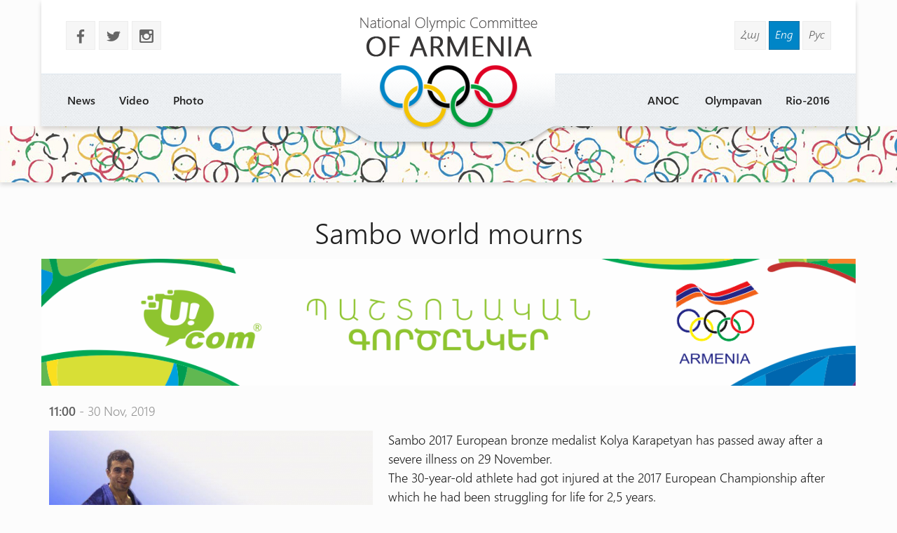

--- FILE ---
content_type: text/html
request_url: http://armnoc.am/eng/news/4304/sambo-world-mourns.html
body_size: 13498
content:
<!doctype html>
<html lang="en">
<head>
<meta charset="utf-8">
<title>Sambo world mourns - </title>
<meta http-equiv="X-UA-Compatible" content="IE=edge,chrome=1">
<meta name="viewport" content="width=device-width, initial-scale=1.0">
<meta name="description" content="Sambo world mourns" />
<meta name="keywords" content="" /> 
<meta name="generator" content="armnoc.am v1.0" />
<meta name="robots" content="all" />
<meta name="author" content="fwlabs.com" />
<meta name="google-site-verification" content="" />
<meta name='yandex-verification' content='' />
<meta property="og:image" content="http://armnoc.am/static/news/4304.jpg" />
<link rel="apple-touch-icon" sizes="57x57" href="/ico/apple-icon-57x57.png">
<link rel="apple-touch-icon" sizes="60x60" href="/ico/apple-icon-60x60.png">
<link rel="apple-touch-icon" sizes="72x72" href="/ico/apple-icon-72x72.png">
<link rel="apple-touch-icon" sizes="76x76" href="/ico/apple-icon-76x76.png">
<link rel="apple-touch-icon" sizes="114x114" href="/ico/apple-icon-114x114.png">
<link rel="apple-touch-icon" sizes="120x120" href="/ico/apple-icon-120x120.png">
<link rel="apple-touch-icon" sizes="144x144" href="/ico/apple-icon-144x144.png">
<link rel="apple-touch-icon" sizes="152x152" href="/ico/apple-icon-152x152.png">
<link rel="apple-touch-icon" sizes="180x180" href="/ico/apple-icon-180x180.png">
<link rel="icon" type="image/png" sizes="192x192"  href="/ico/android-icon-192x192.png">
<link rel="icon" type="image/png" sizes="32x32" href="/ico/favicon-32x32.png">
<link rel="icon" type="image/png" sizes="96x96" href="/ico/favicon-96x96.png">
<link rel="icon" type="image/png" sizes="16x16" href="/ico/favicon-16x16.png">
<link rel="manifest" href="/ico/manifest.json">
<meta name="msapplication-TileColor" content="#ffffff">
<meta name="msapplication-TileImage" content="/ms-icon-144x144.png">
<meta name="theme-color" content="#ffffff">
<link rel="alternate" type="application/rss+xml" title="RSS" href="/eng/rss/" />
<link href="https://fonts.googleapis.com/icon?family=Material+Icons" rel="stylesheet">
<link href="/assets/css/01.materialize.min.css" rel="stylesheet" type="text/css"  media="screen" />
<link href="/assets/css/02.lib.css" rel="stylesheet" type="text/css"  media="screen" />
<link href="/assets/css/03.app.css" rel="stylesheet" type="text/css"  media="screen" />
<link href="/assets/css/03.lib.css" rel="stylesheet" type="text/css"  media="screen" />
<link href="/assets/css/04.resp.css" rel="stylesheet" type="text/css"  media="screen" />


</head>
<body id="news" >

<div id="fb-root"></div>
<script>(function(d, s, id) {
  var js, fjs = d.getElementsByTagName(s)[0];
  if (d.getElementById(id)) return;
  js = d.createElement(s); js.id = id;
  js.src = "//connect.facebook.net/en_US/all.js#xfbml=1&appId=556487827736555";
  fjs.parentNode.insertBefore(js, fjs);
}(document, 'script', 'facebook-jssdk'));</script><!-- SITE CONTAINER start-->
		  <div id="site-container">	<!-- header -->
	<header id="header" class="">
			<div class="container">
				<div class="header shadow row">
					
					<div class="logo-container pos-abs">
						<a href="/eng/" style="background-image: url(/assets/img/logo_eng.png)"></a>
					</div>

					<!-- soc and lang  -->
					<div class="row soc-search-lang">
						<div class="col s6 l6">
							<p class="soc-icons">
			                    <a href="//www.facebook.com/" target="_blank"><span class="socicon left margrb10">b</span></a>
			                    <a href="//twitter.com/" target="_blank"><span class="socicon left margrb10">a</span></a>
			                    <a href="https://instagram.com/noc_of_armenia/" target="_blank"><span class="socicon left margrb10">x</span></a>
			                </p>
               			</div>
						<div class="col s6 l6 right-align"><div class="langs"><a href="/arm/news/4304/sambo-world-mourns.html" title="Հայերեն" class="">Հայ</a>
<a href="/eng/news/4304/sambo-world-mourns.html" title="In English" class=" sel">Eng</a>
<a href="/rus/news/4304/sambo-world-mourns.html" title="Русский" class="">Рус</a>
</div>
						</div>
					</div>
					<!-- menu -->
					<div id="menuzord" class="menuzord">
						<ul class="menuzord-menu"><li> <a href="/eng/news/">News</a></li>
<li> <a href="/eng/videos/">Video</a></li>
<li> <a href="/eng/photos/">Photo</a></li>
<li> <a href="/eng/Rio-2016/">Rio-2016</a></li>
<li> <a href="/eng/olympavan/">Olympavan</a></li>
<li> <a href="/eng/#">ANOC</a><ul class="dropdown"><li> <a href="/eng/anoc/uxerdz">Messages </a></li>
<li> <a href="/eng/anoc/federations/">Federations</a></li>
<li> <a href="/eng/anoc/staff/">Staff</a></li>
<li> <a href="/eng/anoc/leadership/">Leadership</a></li>
<li> <a href="/eng/anoc/history-of-sport/">History of sport</a></li>
<li> <a href="/eng/media/staff">Media Section</a></li>
</ul></li>
</ul>
			   </div>
			<!-- /menu -->
				</div>

			</div>
	</header>
	<!-- /header --><div id="small-header" class="shadow" style="background-image: url(/static/smallheaders/4.jpg)">
		  </div><div class="row container"><!-- START open news -->
        <div id="open-news" class=" row ">
<div class="col s12 m12 l12"><h2>Sambo world mourns</h2></div>

					<a href="https://ucom.am/hy/home.html" target="_blank">
		  				<img src="/static/ad/after-news-title.png" style="width:100%"/>
		  			</a>
		  			<div class="col s12 m12 l12 news-date"><span class="bold">11:00</span> - 30 Nov, 2019</div>
<div class="col s12 m4 l5"><img src="/static/news/4304.jpg" class="news-main-img"><div style="text-align:left; padding:20px 0"><!-- Go to www.addthis.com/dashboard to customize your tools -->
<script type="text/javascript" src="//s7.addthis.com/js/300/addthis_widget.js#pubid=ra-56054a51464e21af" async="async"></script>
<!-- Go to www.addthis.com/dashboard to customize your tools -->
<div class="addthis_sharing_toolbox"></div>
</div></div>
<div class="col s12 m8 l7 news-text">
<p>Sambo 2017 European bronze medalist Kolya Karapetyan has passed away after a severe illness on 29 November. <br />The 30-year-old athlete had got injured at the 2017 European Championship after which he had been struggling for life for 2,5 years.</p>
<p>The Sambo Federation of Armenia has expressed condolences to Kolya&rsquo;s family, relatives and friends. President of the International Sambo Federation Vasili Shestokov also presented his condolences.</p>
<p>Kolya Karapetyan&rsquo;s mourning service will take place on 30 November at the Erebuni Funeral Home (Address: 2-14 Khaghagh Don St, Yerevan) and will begin at 18:00 pm. The funeral will take place from the same place on 1 December at 13:00 pm.</p></div>
</div>

		<!-- END open news --><!-- news -->
		  <section id="news-container"><div class="bltitle" >Other news</div><div class="container">
			<div class="news-slider row"><div class="item col l3">
					<a href="/eng/news/506/zaven-andriasyanarmenias-chess-champion.html">
						<div class="img-container">
							
							<time datetime="23.01"><span class="bold">23</span>Jan </time>
							<img src="/static/news/506_s.jpg" alt="" class="shadow">
						</div>
						<h3 class="bold">Zaven Andriasyan – Armenia’s chess champion</h3>
						<p>He got 9 points</p>
					</a>
				</div><div class="item col l3">
					<a href="/eng/news/242/hakob-serobyan-‘if-houry-gebeshyan-repeats-this-result-well-gain-olympic-ticket.html">
						<div class="img-container">
							
							<time datetime="26.10"><span class="bold">26</span>Oct </time>
							<img src="/static/news/242_s.jpg" alt="" class="shadow">
						</div>
						<h3 class="bold">Hakob Serobyan: ‘’If Houry Gebeshyan repeats this result we’ll gain Olympic ticket’’</h3>
						<p>From October 23 to November 1 the capital city of Glasgow in Scotland hosts the 2015 World Gymnastics Championships</p>
					</a>
				</div><div class="item col l3">
					<a href="/eng/news/3729/japanese-authorities-leave-ticket-resellers-“unemployed”.html">
						<div class="img-container">
							
							<time datetime="18.06"><span class="bold">18</span>Jun </time>
							<img src="/static/news/3729_s.jpg" alt="" class="shadow">
						</div>
						<h3 class="bold">Japanese authorities leave ticket resellers “unemployed”</h3>
						<p>A new law has come into force in Japan.</p>
					</a>
				</div><div class="item col l3">
					<a href="/eng/news/805/norway-chess-aronyan-drew-the-game-with-topalov.html">
						<div class="img-container">
							
							<time datetime="20.04"><span class="bold">20</span>Apr </time>
							<img src="/static/news/805_s.jpg" alt="" class="shadow">
						</div>
						<h3 class="bold">Norway chess: Aronyan drew the game with Topalov</h3>
						<p>In the next round Aronyan will compete with Nilo Grandelius</p>
					</a>
				</div><div class="item col l3">
					<a href="/eng/news/3890/alashkert-has-big-win.html">
						<div class="img-container">
							
							<time datetime="19.07"><span class="bold">19</span>Jul </time>
							<img src="/static/news/3890_s.jpg" alt="" class="shadow">
						</div>
						<h3 class="bold">Alashkert has big win</h3>
						<p>Alashkert’s opponent in the second qualifying round will be Romanian Steaua.</p>
					</a>
				</div><div class="item col l3">
					<a href="/eng/news/375/armenian-freestyle-wrestlers-to-participate-in-the-memorial-tournament-after-nusuyev.html">
						<div class="img-container">
							
							<time datetime="02.12"><span class="bold">2</span>Dec </time>
							<img src="/static/news/375_s.jpg" alt="" class="shadow">
						</div>
						<h3 class="bold">Armenian freestyle wrestlers to participate in the Memorial Tournament after Nusuyev</h3>
						<p>Tournament after Russian Merited coach Shevalye Nusuyev will be held on December 4-5</p>
					</a>
				</div><div class="item col l3">
					<a href="/eng/news/4118/aaf-to-have-new-name-and-logo.html">
						<div class="img-container">
							
							<time datetime="28.09"><span class="bold">28</span>Sep </time>
							<img src="/static/news/4118_s.jpg" alt="" class="shadow">
						</div>
						<h3 class="bold">AAF to have new name and logo</h3>
						<p>The International Association of Athletics Federations will be renamed.</p>
					</a>
				</div><div class="item col l3">
					<a href="/eng/news/717/armenian-judokas-failed-to-conquer-medals-at-the-tbilisi-grand-prix.html">
						<div class="img-container">
							
							<time datetime="29.03"><span class="bold">29</span>Mar </time>
							<img src="/static/news/717_s.jpg" alt="" class="shadow">
						</div>
						<h3 class="bold">Armenian judokas failed to conquer medals at the Tbilisi Grand Prix</h3>
						<p>The Judo Grand Prix which was qualifying for the Rio Olympics came to an end in Tbilisi</p>
					</a>
				</div></div>
		</div>
		</section></div></div>
	<!-- SITE CONTAINER end--><!-- footer -->
		<footer id="footer" class>
		  <div class="footer-copyright">
		    <div class="container">
						<div class="col s12 m12 l12 row marg-0">
							<div class="col s12 m5 l4 pad-top-2em">
								<ul class="footermenu">
									<li><a href="/eng/news/">News</a></li><li><a href="/eng/videos/">Video</a></li><li><a href="/eng/photos/">Photo</a></li><li><a href="/eng/Rio-2016/">Rio-2016</a></li><li><a href="/eng/olympavan/">Olympavan</a></li><li><a href="/eng/#">ANOC</a></li>
								</ul>
							</div>
							<div class="col s12 m2 l4 pad-top-2em footer-logo"></div>
							<div class="col s12 m5 l4 pad-top-2em">
								<div class="soc-icons right-align">
					                <a href="//www.facebook.com/"><span class="socicon  margrb10">b</span></a>
					                <a href="//twitter.com/"><span class="socicon  margrb10">a</span></a>
					                <a href="https://instagram.com/noc_of_armenia/"><span class="socicon  margrb10">x</span></a>
					            </div>
					            <div class="terms-policy pad-top-1em right-align">
					            	<a href="/eng/terms/">Terms &amp; Conditions </a>
					            	<a href="/eng/policy/">Privacy Policy</a>
					            </div>
					        </div>
							<div class="col s12 m12 l12 row copy-siteby">
								<div class="col s12 l6 ">
									Copyright 2026 
									National Olympic Committee Of Armenia
								</div>
								<div class="col s12 l6 right-align site-by">
									Site by &nbsp; <a href="mailto:vardsolo@gmail.com">V. Torosyan</a>
								</div>
							</div>
						</div>
				</div>
			</div>
		</footer>
		<!-- /footer --><!-- Compiled and minified JavaScript -->
			<script type="text/javascript" src="https://maps.googleapis.com/maps/api/js?sensor=false"></script><script src="/assets/js/01.jquery.js" type="text/javascript"></script>
<script src="/assets/js/02.materialize.js" type="text/javascript"></script>
<script src="/assets/js/03.lib.js" type="text/javascript"></script>
<script src="/assets/js/app.js" type="text/javascript"></script>

		<script type="text/javascript">
		  var _gaq = _gaq || [];
		  _gaq.push(['_setAccount', 'UA-68701337-1']);
		  _gaq.push(['_setDomainName', 'armnoc.am']);
		  _gaq.push(['_trackPageview']);

		  (function() {
			var ga = document.createElement('script'); ga.type = 'text/javascript'; ga.async = true;
			ga.src = ('https:' == document.location.protocol ? 'https://ssl' : 'http://www') + '.google-analytics.com/ga.js';
			var s = document.getElementsByTagName('script')[0]; s.parentNode.insertBefore(ga, s);
		  })();

		</script>
		</body>
</html>
